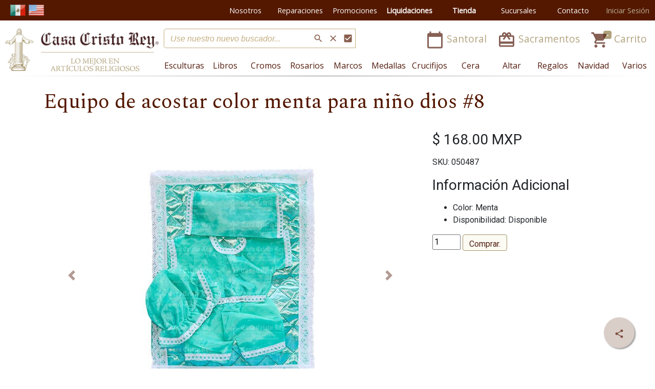

--- FILE ---
content_type: text/html; charset=UTF-8
request_url: https://www.casacristorey.com.mx/producto/050487
body_size: 6741
content:
<!DOCTYPE html>
<html lang="en">
  <head>
  		
	<!-- Google tag (gtag.js) -->
	<script async src="https://www.googletagmanager.com/gtag/js?id=G-9NJT7HTNGJ"></script>
	<script>
	window.dataLayer = window.dataLayer || [];
	function gtag(){dataLayer.push(arguments);}
	gtag('js', new Date());

	gtag('config', 'G-9NJT7HTNGJ');
	</script>

 
  <meta charset="utf-8">
	<meta http-equiv="Content-Type" content="text/html;charset=UTF-8">
  <meta name="viewport" content="width=device-width, initial-scale=1, shrink-to-fit=no">
  <meta name="author" content="eliezer cazares">
	<meta property="og:url"           content="https://casacristorey.com.mx" />
	<meta property="og:type"          content="website" />
	<meta property="og:title"         content="Casa Cristo Rey: Equipo de acostar color menta para niño dios #8" />
	<meta property="og:description"   content=": Equipo de acostar color menta para niño dios #8" />
	<meta property="og:image"         content="http://www.casacristorey.com.mx/img/logo_lg.jpg" />
	<meta property="og:site_name" content="Casa Cristo Rey" />
	<link rel="shortcut icon" href="http://www.casacristorey.com.mx/media/ccr.ico">
	<meta name="title" content="Casa Cristo Rey: Equipo de acostar color menta para niño dios #8" />
	<meta name="description" content=": Equipo de acostar color menta para niño dios #8" />
	<meta name="keywords" content="casa cristo rey store">
	<meta name="robots" content="noarchive">
    <title>Casa Cristo Rey: Equipo de acostar color menta para niño dios #8</title>
	<meta name="norton-safeweb-site-verification" content="s9x3r7hg53i0lr4p3gs61y2r2ws38itjd3ajb-b4mh-4j50cfy-qh5ur9mbvx12tp67wihvptq0cnniv55-sw686cakxgsmm4mb07ntwi7pmfwsjc0cb1tm8q4510jzr" />
	<link href="https://fonts.googleapis.com/icon?family=Material+Icons" rel="stylesheet">
	<link href="https://fonts.googleapis.com/css?family=Roboto&display=swap" rel="stylesheet"> 
	<link href="https://fonts.googleapis.com/css?family=Open+Sans&display=swap" rel="stylesheet"> 
	<link href="https://fonts.googleapis.com/css?family=Spectral&display=swap" rel="stylesheet"> 
    <link href="https://www.casacristorey.com.mx/assets/bootstrap/css/bootstrap.css" rel="stylesheet">
	<link href="https://www.casacristorey.com.mx/assets/css/calendar.css" rel="stylesheet" />
    <link href="https://www.casacristorey.com.mx/assets/css/ccr.css" rel="stylesheet">
    <link href="https://www.casacristorey.com.mx/assets/css/bootstrap-fullscreen-select.css" rel="stylesheet">
    <!-- Bootstrap core JavaScript -->
	<script src="https://code.jquery.com/jquery-3.2.1.min.js"></script>
	<script type="text/javascript" src="https://cdnjs.cloudflare.com/ajax/libs/popper.js/1.12.9/umd/popper.min.js"></script>	
	<script src="https://maxcdn.bootstrapcdn.com/bootstrap/4.0.0/js/bootstrap.min.js"></script>
	<script src="https://cdnjs.cloudflare.com/ajax/libs/1000hz-bootstrap-validator/0.11.9/validator.min.js"></script>
	<script type="text/javascript" src="https://www.casacristorey.com.mx/assets/js/calendar.js"></script><!-- Latest compiled and minified CSS -->
	<script src="https://www.casacristorey.com.mx/assets/js/bootstrap-fullscreen-select.js"></script>
    <script src="https://www.google.com/recaptcha/api.js" async defer></script>
	<meta http-equiv="cache-control" content="max-age=0" />
	<meta http-equiv="cache-control" content="no-store" />
	<meta http-equiv="expires" content="-1" />
	<meta http-equiv="expires" content="Tue, 01 Jan 1980 1:00:00 GMT" />
	<meta http-equiv="pragma" content="no-cache" />
	<script type="application/ld+json">
{
  "@context" : "http://schema.org",
  "@type" : "Product",
  "name" : "Equipo de acostar color menta para niño dios #8",
  "image" : "https://www.casacristorey.com.mx/watermark.php?src=050487.jpg",
  "description" : "SKU: 050487",
  "url" : "https://www.casacristorey.com.mx/producto//050487",
  "sku" : "050487",
  "brand" : {
    "@type" : "Brand",
    "name" : "Casa Cristo Rey - Equipo de acostar color menta para niño dios #8",
    "logo" : "https://www.casacristorey.com.mx/img/logo_lg.png"
  },
  "offers" : {
    "@type" : "Offer",
    "price" : "168",
    "availability": "https://schema.org/InStock",
    "priceCurrency": "MXN",
  	"url" : "https://www.casacristorey.com.mx/producto//050487",
  	"priceValidUntil": "2026-02-21",
  	"sku" : "050487",
  	"image" : "https://www.casacristorey.com.mx/watermark.php?src=050487.jpg"
  }
}
</script>	<!--
  <PageMap>
    <DataObject type="thumbnail">
      <Attribute name="src" value="https://www.casacristorey.com.mx/watermark.php?src=050487.jpg"/>
      <Attribute name="width" value="130"/>
      <Attribute name="height" value="130"/>
    </DataObject>
  </PageMap>
-->	<meta name="thumbnail" content="https://www.casacristorey.com.mx/watermark.php?src=050487.jpg" />
	<script type="application/ld+json">
	{
	   "@context": "http://schema.org",
	   "@type": "WebSite",
	   "url": "https://www.casacristorey.com.mx/",
	   "sourceOrganization": "https://www.casacristorey.com.mx/",
	   "thumbnailUrl" : "https://www.casacristorey.com.mx/img/logo_lg.png",
	   "name" : "Casa Cristo Rey",
	   "potentialAction": {
	     "@type": "SearchAction",
	     "target": "https://www.casacristorey.com.mx/tienda/?search={search_term_string}",
	     "query-input": "required name=search_term_string"
	   }
	}
	</script>
    <script type="application/ld+json">
    {
      "@context": "https://schema.org",
      "@type": "Organization",
      "url": "http://www.casacristorey.com.mx",
      "logo": "https://www.casacristorey.com.mx/img/logo_lg.png",
      "name": "CCR Logo"
    }
    </script>
    
	<script type="application/ld+json">

	{
	  "@context": "https://schema.org",
	  "@type": "Organization",
	  "url": "http://www.casacristorey.com.mx",
	  "logo": "https://www.casacristorey.com.mx/img/logo_lg.png"
	}
	</script>
  </head><body>
<div id="fb-root"></div>
<script async defer crossorigin="anonymous" src="https://connect.facebook.net/es_LA/sdk.js#xfbml=1&version=v4.0"></script>
<div class="navbar-ccr fixed-top">
	<!-- xl -->
	<div class="row d-none d-xl-flex no-gutters mt-0" id="xl-header">
		<div class="col-xl-12 top-strip-container">
			<div class="row no-gutters" id="top-strip-row">
				<div class="col-1 text-center mt-1 mb-1">
					<a href="https://www.casacristorey.com.mx/bienvenido/?lang=es" title="Español"><img src="/img/spanish.png"></a> 
					<a href="https://www.casacristorey.com.mx/bienvenido/?lang=en" title="English"><img src="/img/english.png"></a> 
				</div>
				<div class="col-3 text-right mt-1 mb-1">
				</div>
				<div class="col-1 text-center mt-2 mb-2">
					<a href="https://www.casacristorey.com.mx/acerca/" 
						title="Nosotros">
						Nosotros					</a> 
				</div>
				<div class="col-1 text-center mt-2 mb-2">
					<a href="https://www.casacristorey.com.mx/reparaciones/" 
						title="Reparaciones">
						Reparaciones					</a> 
				</div>
				<div class="col-1 text-center mt-2 mb-2">
					<a href="https://www.casacristorey.com.mx/promociones/" 
						title="Promociones">
						Promociones					</a> 
				</div>
				<div class="col-1 text-center mt-2 mb-2">
					<a href="https://www.casacristorey.com.mx/tienda/?promos=true" 
						title="Liquidaciones">
						<strong>Liquidaciones</strong>
					</a> 
				</div>
				<div class="col-1 text-center mt-2 mb-2">
					<a title="Tienda" 
						href="https://www.casacristorey.com.mx/tienda/?search=">
						<strong>Tienda</strong>
					</a>
				</div>
				<div class="col-1 text-center mt-2 mb-2">
					<a href="https://www.casacristorey.com.mx/sucursales/" 
						title="Sucursales">
						Sucursales					</a> 
				</div>
				<div class="col-1 text-center mt-2 mb-2">
					<a href="https://www.casacristorey.com.mx/contactenos/" 
						title="Contacto">
						Contacto					</a> 
				</div>
				<div class="col-1 text-center mt-2 mb-2">
					<a href="https://www.casacristorey.com.mx/mi_cuenta/" 
						title="Cuenta" style="color: #b8ad90;">
						Iniciar Sesión					</a>
				</div>
			</div>
		</div>
		<div class="col-xl-12">
			<div class="row no-gutters" id="header-row">
				<div class="col-3 text-center mt-3 mb-2">
					<a href="https://www.casacristorey.com.mx/bienvenido/"><img src="/img/logo_xl.png" style="max-width: 300px; min-width: 300px;"></a>
				</div>
				<div class="col-9 text-left mt-3 mb-2">
					<div class="row no-gutters">
						<div class="col-6 text-left mb-1">
						  <form action="https://www.casacristorey.com.mx/tienda/" method="get" role="form" data-toggle="validator" id="search-form">
							<div class="input-group" style="width:80% !important; text-align: center !important; position: absolute; float: left;">
							  <input style="width: 75% !important; flex: none !important;" placeholder="Use nuestro nuevo buscador..." autocomplete="off" class="search-header-input form-control py-2 border-right-0" type="search" value="" id="search-textbox" name="search" onKeyUp="autocompleteSearch();">
							  <span class="input-group-append">
								<button style="width: 30px;" class="btn btn-outline-secondary search-header-input border-left-0 border-right-0 border" type="button" title="Use nuestro nuevo buscador..." onClick="document.getElementById('search-form').submit();">
									<span class="btn material-icons" style="padding: 0px !important;">search</span> 
								</button>
								<button style="width: 30px;" class="btn btn-outline-secondary search-header-input border-left-0 border-right-0 border" type="button" id="reset" title="Borrar">
									<span class="btn material-icons" style="padding: 0px !important;">close</span>
								</button>
								<button style="width: 30px;" class="btn btn-outline-secondary search-header-input border-left-0 border" type="button" id="existence_button" title="Mostrar todos los productos del catálogo." onClick="location.href = 'https://www.casacristorey.com.mx/tienda/?existence=false';">
									<span class="btn material-icons" style="padding: 0px !important;">check_box</span> <!--Todo-->
								</button>
																<input type="hidden" name="promos" value="">
								<input type="hidden" id="currentURL" value="http://www.casacristorey.com.mx/producto/050487?existence=1">
							  </span>
							</div>
							<input type="hidden" name="family" id="search-family" value="">
							<ul id="search-results"></ul>
						  </form>
						</div>
						<div class="col-6 text-right mt-1 mb-1">
							<a href="https://www.casacristorey.com.mx/santoral/" class="header-icons">
								<span class="material-icons md-36" style="padding: 0px !important;">calendar_today</span> Santoral							</a>
							<a href="https://www.casacristorey.com.mx/regalos/" class="header-icons">
								<span class="material-icons md-36" style="padding: 0px !important;">card_giftcard</span> Sacramentos							</a> 
							<a href="https://www.casacristorey.com.mx/carrito/" class="header-icons">
								<span class="material-icons md-36" style="padding: 0px !important;">shopping_cart</span> 
								<span class="badge badge-ccr" id="cartCountContainer">0</span> 
								Carrito							</a>
						</div>
					</div>
					<div class="row no-gutters mt-2">
														<div class="col-1 mt-2 header-families" style="text-align: center !important;">
									<a href="https://www.casacristorey.com.mx/tienda/Esculturas/?search=&promos=">Esculturas</a>
								</div>
														<div class="col-1 mt-2 header-families" style="text-align: center !important;">
									<a href="https://www.casacristorey.com.mx/tienda/Libros/?search=&promos=">Libros</a>
								</div>
														<div class="col-1 mt-2 header-families" style="text-align: center !important;">
									<a href="https://www.casacristorey.com.mx/tienda/Cromos/?search=&promos=">Cromos</a>
								</div>
														<div class="col-1 mt-2 header-families" style="text-align: center !important;">
									<a href="https://www.casacristorey.com.mx/tienda/Rosarios/?search=&promos=">Rosarios</a>
								</div>
														<div class="col-1 mt-2 header-families" style="text-align: center !important;">
									<a href="https://www.casacristorey.com.mx/tienda/Marcos/?search=&promos=">Marcos</a>
								</div>
														<div class="col-1 mt-2 header-families" style="text-align: center !important;">
									<a href="https://www.casacristorey.com.mx/tienda/Medallas/?search=&promos=">Medallas</a>
								</div>
														<div class="col-1 mt-2 header-families" style="text-align: center !important;">
									<a href="https://www.casacristorey.com.mx/tienda/Crucifijos/?search=&promos=">Crucifijos</a>
								</div>
														<div class="col-1 mt-2 header-families" style="text-align: center !important;">
									<a href="https://www.casacristorey.com.mx/tienda/Cera/?search=&promos=">Cera</a>
								</div>
														<div class="col-1 mt-2 header-families" style="text-align: center !important;">
									<a href="https://www.casacristorey.com.mx/tienda/Altar/?search=&promos=">Altar</a>
								</div>
														<div class="col-1 mt-2 header-families" style="text-align: center !important;">
									<a href="https://www.casacristorey.com.mx/tienda/Regalos/?search=&promos=">Regalos</a>
								</div>
														<div class="col-1 mt-2 header-families" style="text-align: center !important;">
									<a href="https://www.casacristorey.com.mx/tienda/Navidad/?search=&promos=">Navidad</a>
								</div>
														<div class="col-1 mt-2 header-families" style="text-align: center !important;">
									<a href="https://www.casacristorey.com.mx/tienda/Varios/?search=&promos=">Varios</a>
								</div>
											</div>
				</div>
			</div>
		</div>		
	</div>
	
	<!-- lg and below -->
	<div class="row d-xl-none no-gutters mt-0 mb-0" id="lg-header">
		<div class="col-xl-12">
			<div class="row no-gutters mt-0 top-strip-container" id="top-strip-row-mobile">
				<div class="col-4 text-center mt-1 mb-1">
					<a href="https://www.casacristorey.com.mx/bienvenido/"><img src="/img/logo_lg.png" style="max-width: 175px; min-width: 150px;"></a>
				</div>
				<div class="col-4 text-center">
					&nbsp;
				</div>
				<div class="col-4 text-center mt-2 mb-1">
					<a href="https://www.casacristorey.com.mx/santoral/"><span class="btn material-icons md-24" style="padding: 0px !important;">calendar_today</span></a> 
					<a href="https://www.casacristorey.com.mx/carrito/"><span class="btn material-icons md-24" style="padding: 0px !important;">shopping_cart</span><span class="badge badge-ccr-mobile" id="cartCountContainerMobile">0</span> </a> 
					<a href="#" onClick="openSidenav();"><span class="btn material-icons md-24" style="padding: 0px !important;">menu</span></a> 
				</div>
			</div>
			<div class="row no-gutters">
				<div class="col-12 text-center mt-2 mb-2 ml-2 mr-2">
				  <form action="https://www.casacristorey.com.mx/tienda/" method="get" role="form" data-toggle="validator" id="search-form-mobile">
					<div class="input-group" style="flex-wrap: inherit !important; width:97% !important;">
					  <input placeholder="Use nuestro nuevo buscador..." autocomplete="off" class="search-header-input form-control py-2 border-right-0" type="search" value="" id="search-textbox-mobile" name="search" onKeyUp="autocompleteSearchMobile();">
					  <span class="input-group-append">
						<button class="btn btn-outline-secondary search-header-input border-left-0 border-right-0 border" type="button" title="Use nuestro nuevo buscador..." onClick="document.getElementById('search-form').submit();" style="padding: 0px !important;">
							<span class="btn material-icons" style="padding: 0px !important;">search</span> 
						</button>
						<button class="btn btn-outline-secondary search-header-input border-left-0 border-right-0 border" type="button" id="reset-mobile" title="Borrar" style="padding: 0px !important;">
							<span class="btn material-icons" style="padding: 0px !important;">close</span>
						</button>
						<button class="btn btn-outline-secondary search-header-input border-left-0 border" type="button" id="existence_button" title="Mostrar todos los productos del catálogo." onClick="location.href = 'https://www.casacristorey.com.mx/tienda/?existence=false';" style="padding: 0px !important;">
							<span class="btn material-icons" style="padding: 0px !important;">check_box</span> <!--Todo-->
						</button>
												<input type="hidden" id="currentURL-mobile" value="http://www.casacristorey.com.mx/producto/050487?existence=1">
					  </span>
					</div>
					<input type="hidden" name="family" id="search-family-mobile" value="">
					<ul id="search-results-mobile"></ul>
				  </form>
				</div>
			</div>
		</div>
	</div>
	
	<div class="row no-gutters mt-0 mb-0">
		<div class="col-12 fade_rule">
		</div>
	</div>
</div>


<div id="sidenav_ccr" class="sidenav" style="position: absolute; top: 0; left: 0;z-index: 99999;">
	<div class="col-12 text-left">
		<a href="javascript:void(0)" class="closebtn" onclick="closeSidenav()">&times;</a>
		
		<a title="Productos" 
			class="btn-secondary bgless-btn-ccr header-icon" 
			data-toggle="collapse" data-target="#families-collapsible" role="button">
			Productos		</a>

		<div id="families-collapsible" class="collapse ml-3">
					<a href="https://www.casacristorey.com.mx/tienda/Esculturas/?search=&promos=" style="border: 0px solid black;">Esculturas</a>
					<a href="https://www.casacristorey.com.mx/tienda/Libros/?search=&promos=" style="border: 0px solid black;">Libros</a>
					<a href="https://www.casacristorey.com.mx/tienda/Cromos/?search=&promos=" style="border: 0px solid black;">Cromos</a>
					<a href="https://www.casacristorey.com.mx/tienda/Rosarios/?search=&promos=" style="border: 0px solid black;">Rosarios</a>
					<a href="https://www.casacristorey.com.mx/tienda/Marcos/?search=&promos=" style="border: 0px solid black;">Marcos</a>
					<a href="https://www.casacristorey.com.mx/tienda/Medallas/?search=&promos=" style="border: 0px solid black;">Medallas</a>
					<a href="https://www.casacristorey.com.mx/tienda/Crucifijos/?search=&promos=" style="border: 0px solid black;">Crucifijos</a>
					<a href="https://www.casacristorey.com.mx/tienda/Cera/?search=&promos=" style="border: 0px solid black;">Cera</a>
					<a href="https://www.casacristorey.com.mx/tienda/Altar/?search=&promos=" style="border: 0px solid black;">Altar</a>
					<a href="https://www.casacristorey.com.mx/tienda/Regalos/?search=&promos=" style="border: 0px solid black;">Regalos</a>
					<a href="https://www.casacristorey.com.mx/tienda/Navidad/?search=&promos=" style="border: 0px solid black;">Navidad</a>
					<a href="https://www.casacristorey.com.mx/tienda/Varios/?search=&promos=" style="border: 0px solid black;">Varios</a>
				</div>			

		<!--a class="btn-secondary bgless-btn-ccr header-icon" 
			href="https://www.casacristorey.com.mx/carrito/" 
			title="Carrito">
			Carrito		</a--> 
		<a class="btn-secondary bgless-btn-ccr header-icon" 
			href="https://www.casacristorey.com.mx/mi_cuenta/" 
			title="Cuenta">
			Cuenta		</a> 
		
		<!--a title="Mostrar todos los productos del catálogo."
			class="btn-secondary bgless-btn-ccr header-icon" 
			href="https://www.casacristorey.com.mx/tienda/?existence=false">
			<span class="material-icons">check_box</span> Todo		</a--> 
		<a class="btn-secondary bgless-btn-ccr header-icon" 
			href="https://www.casacristorey.com.mx/acerca/" 
			title="Nosotros">
			Nosotros		</a> 
		<a class="btn-secondary bgless-btn-ccr header-icon" 
			href="https://www.casacristorey.com.mx/reparaciones/" 
			title="Reparaciones">
			Reparaciones		</a> 
		<a class="btn-secondary bgless-btn-ccr header-icon" 
			href="https://www.casacristorey.com.mx/promociones/" 
			title="Promociones">
			Promociones		</a> 
		<a class="btn-secondary bgless-btn-ccr header-icon" 
			href="https://www.casacristorey.com.mx/tienda/?promos=true" 
			title="Liquidaciones">
			Liquidaciones		</a> 
		<a title="Tienda" 
			class="btn-secondary bgless-btn-ccr header-icon" 
			href="https://www.casacristorey.com.mx/tienda/?search=">
			Tienda		</a>
		<a class="btn-secondary bgless-btn-ccr header-icon" 
			href="https://www.casacristorey.com.mx/regalos/" 
			title="Sacramentos">
			Sacramentos		</a> 
		<a class="btn-secondary bgless-btn-ccr header-icon" 
			href="https://www.casacristorey.com.mx/sucursales/" 
			title="Sucursales">
			Sucursales		</a> 
		<a class="btn-secondary bgless-btn-ccr header-icon" 
			href="https://www.casacristorey.com.mx/contactenos/" 
			title="Contacto">
			Contacto		</a> 
		<a class="btn-secondary bgless-btn-ccr header-icon" 
			href="https://www.casacristorey.com.mx/bienvenido/?lang=en"
			title="View in English">
			View in English		</a>
	</div>
</div>

<!-- share -->
<a href="#" class="float-social-button">
	<i class="material-icons" style="margin-top: 22px;" data-toggle="modal" data-target="#shareContainer">
	share
	</i>
</a>
<div class="modal fade" id="shareContainer" tabindex="-1" role="dialog" aria-labelledby="shareContainerTitle" aria-hidden="true">
  <div class="modal-dialog modal-sm">
    <div class="modal-content">
		<!-- Sharingbutton Facebook -->
		<a class="resp-sharing-button__link" href="https://facebook.com/sharer/sharer.php?u=http%3A%2F%2Fwww.casacristorey.com.mx%2Fproducto%2F050487%3Fexistence%3D1" target="_blank" rel="noopener" aria-label="">
		  <div class="resp-sharing-button resp-sharing-button--facebook resp-sharing-button--small"><div aria-hidden="true" class="resp-sharing-button__icon resp-sharing-button__icon--circle">
			<svg xmlns="http://www.w3.org/2000/svg" viewBox="0 0 24 24"><circle cx="12" cy="12" r="11.5"/><path d="M15.84 9.5H13.5V8.48c0-.53.35-.65.6-.65h1.4v-2.3h-2.35c-2.3 0-2.65 1.7-2.65 2.8V9.5h-2v2h2v7h3v-7h2.1l.24-2z"/></svg>
			</div>
			Compartir en Facebook		  </div>
		</a>

		<!-- Sharingbutton Twitter -->
		<a class="resp-sharing-button__link" href="https://twitter.com/intent/tweet/?text=Casa%20Cristo%20Rey%20&amp;url=http%3A%2F%2Fwww.casacristorey.com.mx%2Fproducto%2F050487%3Fexistence%3D1" target="_blank" rel="noopener" aria-label="">
		  <div class="resp-sharing-button resp-sharing-button--twitter resp-sharing-button--small"><div aria-hidden="true" class="resp-sharing-button__icon resp-sharing-button__icon--circle">
			<svg xmlns="http://www.w3.org/2000/svg" viewBox="0 0 24 24"><path d="M18.5 7.4l-2 .2c-.4-.5-1-.8-2-.8C13.3 6.8 12 8 12 9.4v.6c-2 0-4-1-5.4-2.7-.2.4-.3.8-.3 1.3 0 1 .4 1.7 1.2 2.2-.5 0-1 0-1.2-.3 0 1.3 1 2.3 2 2.6-.3.4-.7.4-1 0 .2 1.4 1.2 2 2.3 2-1 1-2.5 1.4-4 1 1.3 1 2.7 1.4 4.2 1.4 4.8 0 7.5-4 7.5-7.5v-.4c.5-.4.8-1.5 1.2-2z"/><circle cx="12" cy="12" r="11.5"/></svg>
			</div>
			Compartir en Twitter		  </div>
		</a>
		
		<!-- Sharingbutton E-Mail -->
		<a class="resp-sharing-button__link" href="#" onClick="copyURLToClipboard();" target="_self" rel="noopener" aria-label="">
		  <div class="resp-sharing-button resp-sharing-button--email resp-sharing-button--small"><div aria-hidden="true" class="resp-sharing-button__icon resp-sharing-button__icon--circle">
			<svg xmlns="http://www.w3.org/2000/svg" viewBox="0 0 24 24"><path d="M19.5 16c0 .8-.7 1.5-1.5 1.5H6c-.8 0-1.5-.7-1.5-1.5V8c0-.8.7-1.5 1.5-1.5h12c.8 0 1.5.7 1.5 1.5v8zm-2-7.5L12 13 6.5 8.5m11 6l-4-2.5m-7 2.5l4-2.5"/><circle cx="12" cy="12" r="11.5"/></svg>
			</div>
			Copiar al Portapapeles		  </div>
		</a>
		
		<input type="hidden" id="copyToClipboardInModal" value="http://www.casacristorey.com.mx/producto/050487?existence=1" />
    </div>
  </div>
</div>

<script type="text/javascript" src="https://www.casacristorey.com.mx/assets/js/common.php"></script>
<script>
function copyURLToClipboard() {
  /* Get the text field */
  var copyText = document.getElementById('copyToClipboardInModal');

  copyText.setAttribute('type', 'text');
  copyText.setAttribute('display', 'block');
  copyText.focus();
  /* Select the text field */
  copyText.select();
  copyText.setSelectionRange(0, 99999); /*For mobile devices*/

  /* Copy the text inside the text field */
  document.execCommand("copy");
  copyText.setAttribute('type', 'hidden');
  copyText.setAttribute('display', 'hidden');

  /* Alert the copied text */
  //alert(copyText.value);
  $('#shareContainer').modal('hide');
}
</script>
<!-- Page Content -->
<div class="container mt-5" id="content">
	<h1 class="container-title mt-4 mb-3" id="product-title">Equipo de acostar color menta para niño dios #8</h1>
	<!-- Portfolio Item Row -->
	<div class="row">
		<div class="col-md-8">
			<div id="carouselExampleIndicators" class="carousel slide mt-5" data-ride="carousel">
				<ol class="carousel-indicators" id="slideshow-controls-container"></ol>
				<div class="carousel-inner" role="listbox" id="slideshow-container"></div>
				<a class="carousel-control-prev" href="#carouselExampleIndicators" role="button" data-slide="prev">
				  <span class="carousel-control-prev-icon" aria-hidden="true"></span>
				  <span class="sr-only">Previa</span>
				</a>
				<a class="carousel-control-next" href="#carouselExampleIndicators" role="button" data-slide="next">
				  <span class="carousel-control-next-icon" aria-hidden="true"></span>
				  <span class="sr-only">Siguiente</span>
				</a>
			</div>
		</div>

		<div class="col-md-4">
			<h3 class="my-3" id="product-price">
			  					$ 168.00 MXP							</h3>
			<p id="product-sku">SKU: 050487</p>
			<h3 class="my-3">Información Adicional</h3>
			<ul>
				<li style="display: none">
					Peso: 0 Gramos				</li>
				<li style="display: none">
					Alto: 0 Cms				</li>
				<li style="display: none">
					Ancho: 0 Cms				</li>
				</li>
				<li style="display: none">
					Fondo: 0 Cms				</li>
				<!--li style="display: none">
					Tamaño: 				</li>
				<li style="display: ">
					Medidas: *				</li-->
				<li style="display: ">
					Color: Menta 				</li>
				<li style="display: none">
					Material: 				</li>
				<li>
					Disponibilidad: Disponible				</li>
			</ul>
							<form action="https://www.casacristorey.com.mx/carrito/?cart_add=1" class="clearfix" method="post" enctype="multipart/form-data" id="buy-form">
					<input name="quantity" value="1" type="text" size="4" />
					<input type="hidden" name="sku" value="050487">
					<button type="button" class="btn btn-secondary faux-btn-ccr" style="height: 2rem;" onclick="document.getElementById('buy-form').submit();">
						Comprar.					</button>
				</form>
									
		</div>
	</div>
	<!-- /.row -->
	<h3 class="container-title mt-4 mb-3" id="product-title">Productos Relacionados</h3>


<div class="row mb-5" id="families">
	<!-- SQL: SELECT prods.sku, prods.nombre, prods.existencia, prods.precio , match(prods.nombre) against ('dios menta niño equipo #8 acostar') as relevancia, prods.descuento FROM productos_es as prods  WHERE existencia > 0 AND match(prods.nombre) against ('dios menta niño equipo #8 acostar') AND sku != '050487' ORDER BY relevancia DESC -->	  <div class="col-lg-4 mb-2">
	  <div class="card  text-center">
		<div class="card-img-top about-us-families-thumb" style="background-image: url(https://www.casacristorey.com.mx/watermark.php?src=050486); cursor: pointer;" onClick="location.href = 'https://www.casacristorey.com.mx/producto/050486'"></div>
		<div class="card-body">
		  <h4 class="card-title">
			<a href="https://www.casacristorey.com.mx/producto/050486">Equipo de acostar color menta para ...</a>
		  </h4>
		  <p class="card-text mb-0"><strong>
		  		  			$ 147.00 MXP		  		  </strong><br />
		  SKU 050486</p>
		</div>
		<div class="card-footer"><a href="#" onClick="quickAddToCart(String.raw`050486`);">Comprar.</a></div>
	  </div>
	</div>
			  <div class="col-lg-4 mb-2">
	  <div class="card  text-center">
		<div class="card-img-top about-us-families-thumb" style="background-image: url(https://www.casacristorey.com.mx/watermark.php?src=050483); cursor: pointer;" onClick="location.href = 'https://www.casacristorey.com.mx/producto/050483'"></div>
		<div class="card-body">
		  <h4 class="card-title">
			<a href="https://www.casacristorey.com.mx/producto/050483">Equipo de acostar color menta para ...</a>
		  </h4>
		  <p class="card-text mb-0"><strong>
		  		  			$ 120.00 MXP		  		  </strong><br />
		  SKU 050483</p>
		</div>
		<div class="card-footer"><a href="#" onClick="quickAddToCart(String.raw`050483`);">Comprar.</a></div>
	  </div>
	</div>
			  <div class="col-lg-4 mb-2">
	  <div class="card  text-center">
		<div class="card-img-top about-us-families-thumb" style="background-image: url(https://www.casacristorey.com.mx/watermark.php?src=050497); cursor: pointer;" onClick="location.href = 'https://www.casacristorey.com.mx/producto/050497'"></div>
		<div class="card-body">
		  <h4 class="card-title">
			<a href="https://www.casacristorey.com.mx/producto/050497">Equipo de acostar menta para niño ...</a>
		  </h4>
		  <p class="card-text mb-0"><strong>
		  		  			$ 87.00 MXP		  		  </strong><br />
		  SKU 050497</p>
		</div>
		<div class="card-footer"><a href="#" onClick="quickAddToCart(String.raw`050497`);">Comprar.</a></div>
	  </div>
	</div>
			  <div class="col-lg-4 mb-2">
	  <div class="card  text-center">
		<div class="card-img-top about-us-families-thumb" style="background-image: url(https://www.casacristorey.com.mx/watermark.php?src=404857); cursor: pointer;" onClick="location.href = 'https://www.casacristorey.com.mx/producto/404857'"></div>
		<div class="card-body">
		  <h4 class="card-title">
			<a href="https://www.casacristorey.com.mx/producto/404857">Rosario de vidrio color menta cruce...</a>
		  </h4>
		  <p class="card-text mb-0"><strong>
		  		  			$ 80.00 MXP		  		  </strong><br />
		  SKU 404857</p>
		</div>
		<div class="card-footer"><a href="#" onClick="quickAddToCart(String.raw`404857`);">Comprar.</a></div>
	  </div>
	</div>
			  <div class="col-lg-4 mb-2">
	  <div class="card  text-center">
		<div class="card-img-top about-us-families-thumb" style="background-image: url(https://www.casacristorey.com.mx/watermark.php?src=050490); cursor: pointer;" onClick="location.href = 'https://www.casacristorey.com.mx/producto/050490'"></div>
		<div class="card-body">
		  <h4 class="card-title">
			<a href="https://www.casacristorey.com.mx/producto/050490">Equipo de levantar menta para niño...</a>
		  </h4>
		  <p class="card-text mb-0"><strong>
		  		  			$ 112.50 MXP		  		  </strong><br />
		  SKU 050490</p>
		</div>
		<div class="card-footer"><a href="#" onClick="quickAddToCart(String.raw`050490`);">Comprar.</a></div>
	  </div>
	</div>
			  <div class="col-lg-4 mb-2">
	  <div class="card  text-center">
		<div class="card-img-top about-us-families-thumb" style="background-image: url(https://www.casacristorey.com.mx/watermark.php?src=050491); cursor: pointer;" onClick="location.href = 'https://www.casacristorey.com.mx/producto/050491'"></div>
		<div class="card-body">
		  <h4 class="card-title">
			<a href="https://www.casacristorey.com.mx/producto/050491">Equipo de levantar menta para niño...</a>
		  </h4>
		  <p class="card-text mb-0"><strong>
		  		  			$ 140.00 MXP		  		  </strong><br />
		  SKU 050491</p>
		</div>
		<div class="card-footer"><a href="#" onClick="quickAddToCart(String.raw`050491`);">Comprar.</a></div>
	  </div>
	</div>
			  <div class="col-lg-4 mb-2">
	  <div class="card  text-center">
		<div class="card-img-top about-us-families-thumb" style="background-image: url(https://www.casacristorey.com.mx/watermark.php?src=050450); cursor: pointer;" onClick="location.href = 'https://www.casacristorey.com.mx/producto/050450'"></div>
		<div class="card-body">
		  <h4 class="card-title">
			<a href="https://www.casacristorey.com.mx/producto/050450">Equipo de acostar crema para niño ...</a>
		  </h4>
		  <p class="card-text mb-0"><strong>
		  		  			$ 149.00 MXP		  		  </strong><br />
		  SKU 050450</p>
		</div>
		<div class="card-footer"><a href="#" onClick="quickAddToCart(String.raw`050450`);">Comprar.</a></div>
	  </div>
	</div>
			  <div class="col-lg-4 mb-2">
	  <div class="card  text-center">
		<div class="card-img-top about-us-families-thumb" style="background-image: url(https://www.casacristorey.com.mx/watermark.php?src=050420); cursor: pointer;" onClick="location.href = 'https://www.casacristorey.com.mx/producto/050420'"></div>
		<div class="card-body">
		  <h4 class="card-title">
			<a href="https://www.casacristorey.com.mx/producto/050420">Equipo de acostar crema para niño ...</a>
		  </h4>
		  <p class="card-text mb-0"><strong>
		  		  			$ 108.00 MXP		  		  </strong><br />
		  SKU 050420</p>
		</div>
		<div class="card-footer"><a href="#" onClick="quickAddToCart(String.raw`050420`);">Comprar.</a></div>
	  </div>
	</div>
			  <div class="col-lg-4 mb-2">
	  <div class="card  text-center">
		<div class="card-img-top about-us-families-thumb" style="background-image: url(https://www.casacristorey.com.mx/watermark.php?src=050425); cursor: pointer;" onClick="location.href = 'https://www.casacristorey.com.mx/producto/050425'"></div>
		<div class="card-body">
		  <h4 class="card-title">
			<a href="https://www.casacristorey.com.mx/producto/050425">Equipo de acostar crema para niño ...</a>
		  </h4>
		  <p class="card-text mb-0"><strong>
		  		  			$ 137.00 MXP		  		  </strong><br />
		  SKU 050425</p>
		</div>
		<div class="card-footer"><a href="#" onClick="quickAddToCart(String.raw`050425`);">Comprar.</a></div>
	  </div>
	</div>
			  <div class="col-lg-4 mb-2">
	  <div class="card  text-center">
		<div class="card-img-top about-us-families-thumb" style="background-image: url(https://www.casacristorey.com.mx/watermark.php?src=050452); cursor: pointer;" onClick="location.href = 'https://www.casacristorey.com.mx/producto/050452'"></div>
		<div class="card-body">
		  <h4 class="card-title">
			<a href="https://www.casacristorey.com.mx/producto/050452">Equipo de acostar crema para niño ...</a>
		  </h4>
		  <p class="card-text mb-0"><strong>
		  		  			$ 168.00 MXP		  		  </strong><br />
		  SKU 050452</p>
		</div>
		<div class="card-footer"><a href="#" onClick="quickAddToCart(String.raw`050452`);">Comprar.</a></div>
	  </div>
	</div>
			  <div class="col-lg-4 mb-2">
	  <div class="card  text-center">
		<div class="card-img-top about-us-families-thumb" style="background-image: url(https://www.casacristorey.com.mx/watermark.php?src=050433); cursor: pointer;" onClick="location.href = 'https://www.casacristorey.com.mx/producto/050433'"></div>
		<div class="card-body">
		  <h4 class="card-title">
			<a href="https://www.casacristorey.com.mx/producto/050433">Equipo de acostar celeste para niñ...</a>
		  </h4>
		  <p class="card-text mb-0"><strong>
		  		  			$ 120.00 MXP		  		  </strong><br />
		  SKU 050433</p>
		</div>
		<div class="card-footer"><a href="#" onClick="quickAddToCart(String.raw`050433`);">Comprar.</a></div>
	  </div>
	</div>
			  <div class="col-lg-4 mb-2">
	  <div class="card  text-center">
		<div class="card-img-top about-us-families-thumb" style="background-image: url(https://www.casacristorey.com.mx/watermark.php?src=050426); cursor: pointer;" onClick="location.href = 'https://www.casacristorey.com.mx/producto/050426'"></div>
		<div class="card-body">
		  <h4 class="card-title">
			<a href="https://www.casacristorey.com.mx/producto/050426">Equipo de acostar celeste para niñ...</a>
		  </h4>
		  <p class="card-text mb-0"><strong>
		  		  			$ 137.00 MXP		  		  </strong><br />
		  SKU 050426</p>
		</div>
		<div class="card-footer"><a href="#" onClick="quickAddToCart(String.raw`050426`);">Comprar.</a></div>
	  </div>
	</div>
		</div>	<script>
$( document ).ready(function() {
			$('<div class="carousel-item active" style="background-image: url(/watermark.php?src=050487.jpg);">' +
		'</div>').prependTo('#slideshow-container');
		
		$('#slideshow-controls-container').append('<li data-target="#carouselExampleIndicators" data-slide-to="0" class="active"></li>');
			$('<div class="carousel-item " style="background-image: url(/watermark.php?src=050487A.jpg);">' +
		'</div>').prependTo('#slideshow-container');
		
		$('#slideshow-controls-container').append('<li data-target="#carouselExampleIndicators" data-slide-to="1" class=""></li>');
			$('<div class="carousel-item " style="background-image: url(/watermark.php?src=050487B.jpg);">' +
		'</div>').prependTo('#slideshow-container');
		
		$('#slideshow-controls-container').append('<li data-target="#carouselExampleIndicators" data-slide-to="2" class=""></li>');
	});
</script></div>
  
<!-- Footer -->
<footer class="page-footer font-small mdb-color lighten-3 pt-4 footer-ccr">

  <!-- Footer Links -->
  <div class="container text-center text-md-left">

    <!-- Grid row -->
    <div class="row">

      <!-- Grid column -->
      <div class="col-md-3 col-lg-3 mr-auto my-md-4 my-0 mt-4 mb-1">

        <!-- Content -->
        <h5 class="font-weight-bold text-uppercase mb-4">Próximos Santos</h5>

        <ul class="list-unstyled">
		          <li>
            <p>
              <a href="https://www.casacristorey.com.mx/tienda/?search=San Juan Bosco">San Juan Bosco</a>
            </p>
          </li>
				</ul>
      </div>
      <!-- Grid column -->

      <hr class="clearfix w-100 d-md-none">

      <!-- Grid column -->
      <div class="col-md-3 col-lg-2 mx-auto my-md-4 my-0 mt-4 mb-1">

        <!-- Links -->
        <h5 class="font-weight-bold text-uppercase mb-4">Información</h5>

        <ul class="list-unstyled">
          <li>
            <p>
              <a href="https://www.casacristorey.com.mx/preguntas_frecuentes/">Preguntas Frecuentes</a>
            </p>
          </li>
          <li>
            <p>
              <a href="https://www.casacristorey.com.mx/politicas_de_seguridad/">Políticas de Seguridad</a>
            </p>
          </li>
          <li>
            <p>
              <a href="https://www.casacristorey.com.mx/politicas_de_compra/">Políticas de Compra</a>
            </p>
          </li>
          <li>
            <p>
              <a href="https://www.casacristorey.com.mx/video_ayuda/">Video Tutoriales</a>
            </p>
          </li>
        </ul>

      </div>
      <!-- Grid column -->

      <hr class="clearfix w-100 d-md-none">

      <!-- Grid column -->
      <div class="col-md-4 col-lg-3 mx-auto my-md-4 my-0 mt-4 mb-1">

        <!-- Contact details -->
        <h5 class="font-weight-bold text-uppercase mb-4">Ubicación</h5>

        <ul class="list-unstyled">
          <li>
            <p>	
              <a href="https://www.casacristorey.com.mx/sucursales/"><i class="material-icons align-top">store_mall_directory</i> Av. Cristóbal Colón 1781 Poniente. Monterrey, N.L. México.</a></p>
          </li>
          <li>
            <p>
              <a href="https://www.casacristorey.com.mx/contactenos/"><i class="material-icons align-top">email</i> info@casacristorey.com.mx</a></p>
          </li>
          <li>
            <p>
              <i class="material-icons align-top">perm_phone_msg</i> +52 (818) 372.6747</p>
          </li>
          <li>
            <p>
              <i class="material-icons align-top">print</i> +52 (818) 372.0425 </p>
          </li>
        </ul>

      </div>
      <!-- Grid column -->

      <hr class="clearfix w-100 d-md-none">

      <!-- Grid column -->
      <div class="col-md-2 col-lg-2 text-center mx-auto my-4">

        <!-- Social buttons -->
        <h5 class="font-weight-bold text-uppercase mb-4">Redes Sociales</h5>

		<p><a href="https://www.facebook.com/CasaCristoRey" target="_blank" class="mr-3"><img src="https://www.casacristorey.com.mx/img/social/Facebook.png" width="36"></a>
		<a href="https://www.instagram.com/CasaCristoRey" target="_blank" class="mr-3"><img src="https://www.casacristorey.com.mx/img/social/Instagram.png" width="36"></a>
		<a href="https://www.twitter.com/Casa_CristoRey" target="_blank" class="mr-3"><img src="https://www.casacristorey.com.mx/img/social/Twitter.png" width="36"></a></p>
		
		<br />
			
		<div class="fb-like" data-href="https://casacristorey.com.mx" data-width="250" data-layout="box_count" data-action="like" data-size="large" data-show-faces="true" data-share="true" target="_top"></div>

      </div>
      <!-- Grid column -->

    </div>
    <!-- Grid row -->

  </div>
  <!-- Footer Links -->

  <!-- Copyright -->
  <div class="footer-copyright text-center py-3">© 2019 Casa Cristo Rey
  </div>
  <!-- Copyright -->

</footer>
<!-- Footer -->
</body>

</html>

--- FILE ---
content_type: text/css
request_url: https://www.casacristorey.com.mx/assets/css/calendar.css
body_size: 612
content:
@CHARSET "UTF-8";
/* "Global" settings for the calendar table */
table.styledCalendar {
	border-collapse: collapse;
	border: 1px solid #b8ac9e;
	margin: 5px;
	font-family: Verdana;
	text-decoration: none;
	text-transform: uppercase;
	letter-spacing: 0px;
	font-size: .6em;
	color: #673629;
	width: 100%;
}

/* estilos globales para todas las celdas en el calendario */
table.styledCalendar th, table.styledCalendar td {
	font-family: Verdana;
	text-decoration: none;
	text-transform: uppercase;
	letter-spacing: 0px;
	color: #673629;
	border: 1px solid #b8ac9e;
	padding: 2px;
	width: 80px;
}

/* estilos para las celdas en el candelario, es decir, los dias) */
table.styledCalendar td {
	height: 80px; 
	vertical-align: top;
}

/* formato de los eventos en las celdas de los dias */
table.styledCalendar td div.events {
	height: 60px; 
	position: relative;
}

table.styledCalendar td div.events span {
	display: block;
	margin-bottom: -3px;
}

table.styledCalendar td div.events a {
	display: block;
	margin-bottom: -3px;
	color: #673629;  
	text-decoration: none !important;
	text-align: center;
}

table.styledCalendar td div.events a:active, table.styledCalendar td div.events a:focus {
	outline: 0; /* remover el borde */
}

/* encabezado del calendario con mes y año actual */
table.styledCalendar thead th {
	/*background: url('/img/content/photo_bg.jpg');*/
	color: #E8E3D2;
}

/* formato de los dias de la semana  */
table.styledCalendar tbody th {
	/*background: url('/img/content/photo_bg.jpg');*/
	color: #E8E3D2;
}

/* footer del calendario con selector de meses */
table.styledCalendar tfoot th {
	/*background: url('/img/content/photo_bg.jpg');*/
}

/* footer del calendario con selector de meses */
table.styledCalendar select {
	width: 200px !important;
	text-align:center;
	margin: 0 auto;
}

/* estilos del link del footer */
table.styledCalendar tfoot th a {
	color: #E8E3D2;
	text-decoration: none;
	display: block;
}

table.styledCalendar tfoot th a:hover {
  border: 1px solid #b8ac9e;
}

/* las celdas de los dias */
table.styledCalendar {
	/* background: url('/img/bg.jpg'); */
	background-position: -2em;
}

/* dias vaciones */
table.styledCalendar td.dayBlank {
	/*background: url('/img/bg.jpg');*/
}

table.styledCalendar td.dayToday {
	/*background: url('/img/input_bg.jpg');*/
	background-color: #AC9384;
}

/* formato de la fecha en cada celda */
table.styledCalendar td div.date {
  text-align: right;
  padding: 0;
  margin: 0;
  color: #673629;
  font-weight: 200;
}

table.styledCalendar td.dayToday div.date {
  color: #673629;
}

table.styledCalendar td.daySpecial div.date {
  color: #673629;
}

/* fechas con estilo especial aplciado por el memorial's day */
table.styledCalendar td.memorialDayWeekend {
  background-color: #e0f8f8;
}

table.styledCalendar td.dayHasEvent div.date {
  color: #673629;
}

table.styledCalendar td.dayHasEvent {
	background-position: -5px -5px;
}

--- FILE ---
content_type: text/css
request_url: https://www.casacristorey.com.mx/assets/css/ccr.css
body_size: 3835
content:
/*!
 * Start Bootstrap - Modern Business (https://startbootstrap.com/template-overviews/modern-business)
 * Copyright 2013-2017 Start Bootstrap
 * Licensed under MIT (https://github.com/BlackrockDigital/startbootstrap-logomodern-business-nav/blob/master/LICENSE)
 */

body {
  padding-top: 54px;
  background-color: #fff;
  font-family: 'Open Sans', sans-serif;
  /*display: none;*/
}

@media (min-width: 992px) {
  body {
    padding-top: 8rem;
  }
}

@media (max-width: 992px) {
  body {
    padding-top: 8rem;
  }
}

.search-header-input {
	border-color: #c4ae80 !important;
	color: #531c0d;
}
.search-header-input:hover {
	background-color: #fbfaf3 !important;
	border-color: #c4ae80 !important;
	color: #531c0d;
}

.faux-btn-ccr {
	background-color: #fbfaf3 !important;
	border-color: #a19162;
	color: #522012;
}
.faux-btn-ccr:hover {
	background-color: #b7aa83 !important;
	border-color: #a19162;
	color: #522012;
}
.bgless-btn-ccr {
	background-color: transparent !important;
}

#carouselExampleIndicators {
	background-color: transparent;
}

.container {
    font-family: 'Roboto', sans-serif;
	padding-bottom: 5rem;
}

.container a {
	color: #673629;
}
.container-title {
    font-family: 'Spectral', serif;
	color: #541800;
}

.slideaboutus {
	background-color: transparent !important;
}

.carousel-caption {
	weight: 800;
	color: #000;
    text-shadow: 2px 2px 2px #916d53;
	background-color: rgba(255, 255, 255, 0.5);
}

.carousel-item {
  width: 100%;
  min-height: 500px;
  background: no-repeat center center scroll;
  background-size: contain;
}

.card-img-top {
  max-width: 100% !important;
  text-align: center !important;
  position: relative;
}

.promo {
    position: absolute;
    top: 0%;
    right: 0%;
	width: 20%;
}

.portfolio-item {
  margin-bottom: 30px;
}

.navbar-ccr {
  background-color: #fff;
  /*background-image: url(/mobile/assets/img/ccr_top_bar.png);
  -webkit-box-shadow: 0 1px 3px rgba(0, 0, 0, 0.25), inset 0 -1px 0 rgba(0, 0, 0, 0.1);
  -moz-box-shadow: 0 1px 3px rgba(0, 0, 0, 0.25), inset 0 -1px 0 rgba(0, 0, 0, 0.1);
  box-shadow: 0 1px 1px rgba(0, 0, 0, 0.25), inset 0 -1px 0 rgba(0, 0, 0, 0.1);*/
}

.header-links {
	color: #c4ae80;
	font-size: 1.2rem;
}
.header-links a {
	color: #c4ae80;
	text-decoration: none;
}
.header-links:hover {
	color: #c4ae80;
	text-decoration: none;
}

.navbar-ccr .form-control {
	width: auto !important;	
}

.footer-ccr {
  background-color: #541800;
  font-weight: 800em;
  color: #a29061;
  /*background-image: url(/mobile/assets/img/ccr_top_bar.png);*/
  -webkit-box-shadow: 0 -1px 3px rgba(0, 0, 0, 0.25), inset 0 -1px 0 rgba(0, 0, 0, 0.1);
  -moz-box-shadow: 0 -1px 3px rgba(0, 0, 0, 0.25), inset 0 -1px 0 rgba(0, 0, 0, 0.1);
  box-shadow: 0 -1px 3px rgba(0, 0, 0, 0.25), inset 0 -1px 0 rgba(0, 0, 0, 0.1);
}

.footer-ccr a {
  color: #fdfcfc;
  text-decoration: none;
}

.footer-ccr h5 {
	font-family: 'Spectral', serif;
}

.footer-ccr a:hover {
  color: #fff;
}

.navbar-pages {
	text-align: right !important;
}

.navbar-pages a {
  color: #fefefe;
  font-weight: 800em;
  text-decoration: none;
}

.card-title a {
  color: #673629 !important;
}

.breadcrumb {
  background-color: #916d53 !important;
  -webkit-box-shadow: 0 1px 3px rgba(0, 0, 0, 0.25), inset 0 -1px 0 rgba(0, 0, 0, 0.1) !important;
  -moz-box-shadow: 0 1px 3px rgba(0, 0, 0, 0.25), inset 0 -1px 0 rgba(0, 0, 0, 0.1) !important;
  box-shadow: 0 1px 3px rgba(0, 0, 0, 0.25), inset 0 -1px 0 rgba(0, 0, 0, 0.1) !important;
}

.btn-primary {
  background-color: #673629 !important;
}


.row-categories a {
  /*background-color: #673629 !important;*/
  color: #531c0d;
  /*font-weight: 800em;*/
  text-decoration: none;
}

.about-us-families-thumb {
	height: 40vh;
	background-size: contain;
	background-repeat: no-repeat;
	background-position: center;
}

.card-footer {
	background-color: #916d53;
}

.card-footer a {
	font-weight: 800;
	color: #fff;
}

.mobileSelect-control {
	color: #673629 !important;
}

#confirm-password-row {
	display: none;
}
#register-button {
	/*display: none;*/
}
#userDashboardContainer {
	/*display: none;*/
}
#myDataFormContainer {
	/*display: none;*/
}
.hidden-element {
	display: none !important;
}
.display-element {
	display: flex !important;
}
.btn-huge{
    padding-top:20px;
    padding-bottom:20px;
}
/*
.modal {
  position: fixed;
  top: 0;
  right: 0;
  bottom: 0;
  left: 0;
  overflow: hidden;
}

.modal-dialog {
  position: fixed;
  margin: 0;
  width: 100%;
  height: 100%;
  padding: 0;
}

.modal-content {
  position: absolute;
  top: 0;
  right: 0;
  bottom: 0;
  left: 0;
  border: 0px solid #673629;
  border-radius: 0;
  box-shadow: none;
}

.modal-header {
  position: absolute;
  top: 0;
  right: 0;
  left: 0;
  height: 50px;
  padding: 10px;
  background: #673629;
  border: 0;
}

.modal-title {
  font-weight: 300;
  font-size: 1.5em;
  color: #fff;
  line-height: 30px;
}

.modal-body {
  position: absolute;
  top: 50px;
  bottom: 60px;
  width: 100%;
  font-weight: 300;
  overflow: auto;
}

.modal-footer {
  position: absolute;
  right: 0;
  bottom: 0;
  left: 0;
  height: 60px;
  padding: 10px;
  background: #f1f3f5;
}
*/
.header-icon {
	text-decoration:none !important;
	vertical-align: top !important;
	padding-right: 3px;
	overflow: hidden;
}
#search-results {
    width: 75%;
    height: 10rem;
    position: absolute;
    overflow-y: scroll;
    border: 1px solid #d0d0d0;
    background-color: #fbfaf3;
    display: none;
    text-align: left;
    font-family: Verdana;
    color: #916d53;
    list-style-type: none;
    position: absolute;
    z-index: 10;
    font-size: 1rem;
    margin-top: 2rem;
}
#search-results .item:hover {
    background-color: #fff;
}
#search-results .item {
	white-space: nowrap;
	overflow: hidden;
	text-overflow: ellipsis;
}
#search-results-mobile {
    width: 96%;
    height: 10rem;
    position: absolute;
    overflow-y: scroll;
    border: 1px solid #d0d0d0;
    background-color: #fbfaf3;
    display: none;
    text-align: left;
    font-family: Verdana;
    color: #916d53;
    list-style-type: none;
    position: absolute;
    z-index: 10;
    font-size: 1rem;
    margin-top: 0px !important;
}
#search-results-mobile .item:hover {
    background-color: #fff;
}
#search-results-mobile .item {
	white-space: nowrap;
	overflow: hidden;
	text-overflow: ellipsis;
}

.family-menu-active {
	background-color: #af5b46;
}

#content {
}

.material-icons {
	font-size: 20px;
    opacity: 0.7;
}

#icons-topmenu-small .material-icons {
	font-size: 14px;
}

.material-icons:hover {
    opacity: 1;
}

#icons-topmenu div {
	text-overflow: ellipsis;
}

#icons-topmenu-small div {
	text-overflow: ellipsis;
}

#icons-topmenu a {
	font-size: .7rem;
}

#icons-topmenu-small a {
	font-size: .7rem;
}

#search-form button {
	padding: 0rem 0rem;
}

.overlay {
  width: 100%;
  font-weight: 800;
  background-color: #fff;
  color: #000;
  position: absolute;
  left: 50%;
  bottom: 20%;
  font-size: 1rem;
  transform: translate(-50%,-50%);
  -ms-transform: translate(-50%,-50%);
  opacity: 0.75;
}

 /* The side navigation menu */
.sidenav {
	height: 100vh; /* 100% Full-height */
	width: 0; /* 0 width - change this with JavaScript */
	position: fixed; /* Stay in place */
	z-index: 99999; /* Stay on top */
	top: 0; /* Stay at the top */
	left: 0;
	overflow-x: hidden; /* Disable horizontal scroll */
	/*padding-top: 60px; /* Place content 60px from the top */
	transition: 1s; /* 0.5 second transition effect to slide in the sidenav */
	background-color: #fbfaf3 !important;
	color: #522012;
}

/* The navigation menu links */
.sidenav a {
  width: 100%;
  font-size: 1rem;
  line-height: 2rem;
  padding: 8px 8px 8px 32px;
  text-decoration: none;
  font-size: 25px;
  color: #452023;
  display: block;
  transition: 0.3s;
  border-top: 1px solid #f6f3ed;
  border-bottom: 1px solid #f6f3ed;
}

/* When you mouse over the navigation links, change their color */
.sidenav a:hover {
  color: #673629;
  border-top: 1px solid #f6f3ed;
  border-bottom: 1px solid #f6f3ed;
}

/* Position and style the close button (top right corner) */
.sidenav .closebtn {
	position: absolute;
	top: 0;
	width:50px;
	right: 25px;
	font-size: 36px;
	margin-left: 50px;
	float: right;
}

/* Style page content - use this if you want to push the page content to the right when you open the side navigation */
#main {
  transition: margin-left .5s;
  padding: 20px;
}

/* On smaller screens, where height is less than 450px, change the style of the sidenav (less padding and a smaller font size) */
@media screen and (max-height: 450px) {
  .sidenav {padding-top: 15px;}
  .sidenav a {font-size: 18px;}
} 

.help-block {
  color: red;
}

.form-group.has-error.has-danger .form-control-label {
  color: red;
}

.form-group.has-error.has-danger .form-control {
  border: 1px solid red;
  box-shadow: 0 0 0 0.2rem rgba(250, 16, 0, 0.18);
}




/* Rules for sizing the icon. */
.material-icons.md-18 { font-size: 18px; }
.material-icons.md-24 { font-size: 24px; }
.material-icons.md-36 { font-size: 36px; }
.material-icons.md-48 { font-size: 48px; }

/* Rules for using icons as black on a light background. */
.material-icons.md-dark { color: rgba(0, 0, 0, 0.54); }
.material-icons.md-dark.md-inactive { color: rgba(0, 0, 0, 0.26); }

/* Rules for using icons as white on a dark background. */
.material-icons.md-light { color: rgba(255, 255, 255, 1); }
.material-icons.md-light.md-inactive { color: rgba(255, 255, 255, 0.3); }


/** custom rounding for inputs in form */
.form-control {
  -webkit-border-radius: 5px;
     -moz-border-radius: 5px;
          border-radius: 5px;
		  border-color: #a29061;
}

::selection {
  background: #FFDF00 !important; /* WebKit/Blink Browsers */
  opacity: .8;
}
::-moz-selection {
  background: #FFDF00 !important; /* Gecko Browsers */
  opacity: .8;
}
.form-control:focus {
	border-color: #c4ae80;
	box-shadow: 0 0 0 0.2rem rgba(196, 174, 128, 0.25);
} 

::placeholder { /* Chrome, Firefox, Opera, Safari 10.1+ */
  color: #c4ae80 !important;
  opacity: .9; /* Firefox */
  font-style: italic;
  font-family: Arial, Verdana, Tahoma;
}

:-ms-input-placeholder { /* Internet Explorer 10-11 */
  color: #c4ae80 !important;
  opacity: .9; /* Firefox */
  font-style: italic;
  font-family: Arial, Verdana, Tahoma;
}

::-ms-input-placeholder { /* Microsoft Edge */
  color: #c4ae80 !important;
  opacity: .9; /* Firefox */
  font-style: italic;
  font-family: Arial, Verdana, Tahoma;
}

.top-strip-container {
	background-color: #541800 !important;
	color: #fdfcfc;
}

.top-strip-container a {
	color: #fdfcfc;
	text-decoration: none;
	font-size: .9rem;
}

.top-strip-container img {
	border: 0px;
}

.header-icons a {
	color: #b2a37f;
	text-decoration: none;
	font-size: 1rem !important;
}

.header-icons span {
	color: #531c0d;
	text-decoration: none;
	vertical-align:middle;
	font-size: 2rem;
}

.header-icons {
	color: #b2a37f;
	font-size: 1.2rem;
	padding-right: 1rem;
}

.header-icons:hover {
	color: #b2a37f;
	text-decoration: none;
}

.header-families a {
	color: #531c0d;
	text-decoration: none;
}

.header-family-active a {
	color: #531c0d;
	text-decoration: underline;
}

.search-header-input .material-icons {
	color: #541800 !important;
}

.btn-primary {
	border-color: #a29061 !important;
}
.btn-primary:hover {
	border-color: #d7cfbd !important;
}

.badge-ccr {
	background-color: #afa17b !important;
	color: #fff !important;
	font-size: .8rem !important; 
	vertical-align: top !important; 
	padding: 0 0 !important; 
	margin-left: -1rem !important; 
	width: 1rem;
	line-height: 1rem;
}

.badge-ccr-mobile {
	background-color: #fff !important;
	color: #541800 !important;
	font-size: .7rem !important; 
	vertical-align: top !important; 
	padding: .2rem 0 !important; 
	margin-left: -.5rem !important; 
	width: .6rem;
	line-height: .6rem;
}

.fade_rule {
        height: 1px;
        background-color: #E6E6E6;
        width: 66.0em;
        margin: 0 auto;
        background-image: linear-gradient(left , white 2%, #E6E6E6 50%, white 98%);
        background-image: -o-linear-gradient(left , white 2%, #E6E6E6 50%, white 98%);
        background-image: -moz-linear-gradient(left , white 2%, #E6E6E6 50%, white 98%);
        background-image: -webkit-linear-gradient(left , white 2%, #E6E6E6 50%, white 98%);
        background-image: -ms-linear-gradient(left , white 2%, #E6E6E6 50%, white 98%);
        background-image: -webkit-gradient( linear, left bottom, right bottom, color-stop(0.02, white), color-stop(0.5, gray), color-stop(0.98, white) );
}


.float-social-button {
	position:fixed;
	width:60px;
	height:60px;
	bottom:40px;
	right:40px;
	background-color:#dacec9;
	color:#541800;
	border-radius:50px;
	text-align:center;
	box-shadow: 2px 2px 3px #999;
	z-index: 99999;
}

/** bof social share button **/
.resp-sharing-button__link,
.resp-sharing-button__icon {
  display: inline-block
}

.resp-sharing-button__link {
  text-decoration: none;
  color: #fff;
  margin: 0.5em
}

.resp-sharing-button {
  border-radius: 5px;
  transition: 25ms ease-out;
  padding: 0.5em 0.75em;
  font-family: Helvetica Neue,Helvetica,Arial,sans-serif
}

.resp-sharing-button__icon svg {
  width: 1em;
  height: 1em;
  margin-right: 0.4em;
  vertical-align: top
}

.resp-sharing-button--small svg {
  margin: 0;
  vertical-align: middle
}

/* Non solid icons get a stroke */
.resp-sharing-button__icon {
  stroke: #fff;
  fill: none
}

/* Solid icons get a fill */
.resp-sharing-button__icon--solid,
.resp-sharing-button__icon--solidcircle {
  fill: #fff;
  stroke: none
}

.resp-sharing-button--twitter {
  background-color: #55acee
}

.resp-sharing-button--twitter:hover {
  background-color: #2795e9
}

.resp-sharing-button--pinterest {
  background-color: #bd081c
}

.resp-sharing-button--pinterest:hover {
  background-color: #8c0615
}

.resp-sharing-button--facebook {
  background-color: #3b5998
}

.resp-sharing-button--facebook:hover {
  background-color: #2d4373
}

.resp-sharing-button--tumblr {
  background-color: #35465C
}

.resp-sharing-button--tumblr:hover {
  background-color: #222d3c
}

.resp-sharing-button--reddit {
  background-color: #5f99cf
}

.resp-sharing-button--reddit:hover {
  background-color: #3a80c1
}

.resp-sharing-button--google {
  background-color: #dd4b39
}

.resp-sharing-button--google:hover {
  background-color: #c23321
}

.resp-sharing-button--linkedin {
  background-color: #0077b5
}

.resp-sharing-button--linkedin:hover {
  background-color: #046293
}

.resp-sharing-button--email {
  background-color: #777
}

.resp-sharing-button--email:hover {
  background-color: #5e5e5e
}

.resp-sharing-button--xing {
  background-color: #1a7576
}

.resp-sharing-button--xing:hover {
  background-color: #114c4c
}

.resp-sharing-button--whatsapp {
  background-color: #25D366
}

.resp-sharing-button--whatsapp:hover {
  background-color: #1da851
}

.resp-sharing-button--hackernews {
background-color: #FF6600
}
.resp-sharing-button--hackernews:hover, .resp-sharing-button--hackernews:focus {   background-color: #FB6200 }

.resp-sharing-button--vk {
  background-color: #507299
}

.resp-sharing-button--vk:hover {
  background-color: #43648c
}

.resp-sharing-button--email {
  background-color: #777777;
  border-color: #777777;
}

.resp-sharing-button--email:hover,
.resp-sharing-button--email:active {
  background-color: #5e5e5e;
  border-color: #5e5e5e;
}


/** eof social share button **/



#store-data .card-body {
	min-height: 10rem;
}

/** pagination **/
.pagination-outer{ text-align: center; }
.pagination{
    font-family: 'Noto Sans', sans-serif;
    display: inline-flex;
    position: relative;
}
.pagination li a.page-link{
    color: #541800;
    background-color: transparent;
    font-size: 22px;
    font-weight: 600;
    line-height: 39px;
    height: 44px;
    width: 44px;
    padding: 0;
    margin: 0 15px 0 0;
    border: 2px dashed rgba(145, 109, 83,0.5);
    position: relative;
    z-index: 1;
    transition: all 0.3s ease 0s;
}
.pagination li.active a.page-link,
.pagination li a.page-link:hover,
.pagination li.active a.page-link:hover{
    color: #a29061;
    background-color: transparent;
    border-color: #a29061;
}
.pagination li a.page-link:before{
    content: '';
    background: #d7cfbd;
    height: 28px;
    width: 28px;
    border-radius: 50%;
    transform: translateX(-50%) translateY(50%) rotateX(90deg);
    transform-origin: top center;
    position: absolute;
    bottom: 50%;
    left: 50%;
    z-index: -1;
    transition: all 0.3s;
}
.pagination li.active a.page-link:before,
.pagination li a.page-link:hover:before,
.pagination li.active a.page-link:hover:before{
    transform: translateX(-50%) translateY(50%) rotateX(0);
}
@media only screen and (max-width: 480px){
    .pagination{
        margin: 0;
        display: block;
    }
    .pagination li{
        display: inline-block;
        margin: 0 0 10px;
    }
}
/** eof pagination **/

/** iphone fix for collapse **/
a[data-toggle="collapse"]{
  cursor:pointer;
}

--- FILE ---
content_type: text/javascript
request_url: https://www.casacristorey.com.mx/assets/js/calendar.js
body_size: 6222
content:
//
// JavaScript Event Calendar
//
// Version: 2.4
// Date: December 5, 2011
//
// Copyright (c) 1998 - 2011 Kevin Ilsen
//
// Permission is hereby granted, free of charge, to any person obtaining a copy
// of this software and associated documentation files (the "Software"), to deal
// in the Software without restriction, including without limitation the rights
// to use, copy, modify, merge, publish, distribute, sublicense, and/or sell
// copies of the Software, and to permit persons to whom the Software is
// furnished to do so, subject to the following conditions:
// 
// The above copyright notice and this permission notice shall be included in
// all copies or substantial portions of the Software.
// 
// THE SOFTWARE IS PROVIDED "AS IS", WITHOUT WARRANTY OF ANY KIND, EXPRESS OR
// IMPLIED, INCLUDING BUT NOT LIMITED TO THE WARRANTIES OF MERCHANTABILITY,
// FITNESS FOR A PARTICULAR PURPOSE AND NONINFRINGEMENT. IN NO EVENT SHALL THE
// AUTHORS OR COPYRIGHT HOLDERS BE LIABLE FOR ANY CLAIM, DAMAGES OR OTHER
// LIABILITY, WHETHER IN AN ACTION OF CONTRACT, TORT OR OTHERWISE, ARISING FROM,
// OUT OF OR IN CONNECTION WITH THE SOFTWARE OR THE USE OR OTHER DEALINGS IN
// THE SOFTWARE.
// 
//
// Basic usage:
//  - (optional but recommended) define CSS settings to customize the look of the calendar
//  - put a <div> element somewhere on your page, with a unique id
//  - create a new JEC object, indicating the id of the div
//  - define one or more events (the .defineEvents() function can be invoked
//    multiple times, and each invocation can define multiple events)
//  - show the calendar 
//
// Example:
//
// <head>
//   <script type="text/javascript" src="{path-to-local-js-files}/calendar-2.4.js"></script>
//   <script type="text/javascript">
//     var myCalendar = new JEC('myCalendarContainer');
//     myCalendar.defineEvents([
//       { 
//         eventDate: 20100407, 
//         eventDescription: 'JEC 2.0 Released', 
//         eventLink: 'http://calendar.ilsen.net',
//         eventLinkTitle: 'A JavaScript Event Calendar'
//       },
//       { eventDate: 20100401, eventDescription: 'April Fools Day' }
//     ]);
//     myCalendar.showCalendar();
//   </script>
//   <link rel="stylesheet" href="{path-to-local-css-files/mycalendar.css" type="text/css" />
// </head>
// <body>
//   .
//   .
//   <div id='myCalendarContainer'></div>
//   .
//   .
// </body>
//
// The constructor JEC( ) can also accept a second argument: an object where you
// can specify options, such as the name of the CSS class that wraps the calendar.
//     
// For more information and examples, see: http://calendar.ilsen.net
//
// Contact: kevin@ilsen.net
//

(function() {

  // Utility to get a DOM element
  var _Dom = {
    get: function(el) {
      if (typeof el == 'string') {
        return document.getElementById(el);
      } else {
        return el;
      }
    }
  };

  // Utility to add an Event handler
  var _Event = {
    add: function() {
      if (typeof window.addEventListener != 'undefined') {
        return function(el, type, fn) {
          _Dom.get(el).addEventListener(type, fn, false);
        };
      } else if (typeof window.attachEvent != 'undefined') {
        return function(el, type, fn) {
          // For IE window onload events, need to manually
          // "chain" the functions together to preserve
          // the proper order.
          if (el == window && type == 'load') {
            var oldOnload = window.onload;
            if (typeof oldOnload != 'function') {
              window.onload = fn;
            } else {
              window.onload = function() {
                if (oldOnload) {
                  oldOnload();
                }
                fn();
              };
            }
          } else {
            var f = function() {
              fn.call(_Dom.get(el), window.event);
            };
            _Dom.get(el).attachEvent('on' + type, f);
          }
        };
      }
    }()
  };

  // Utility function that fixes a Netscape 2 and 3 bug
  var _getFullYear = function(d) { // d is a date object
    var yr = d.getYear();
    if (yr < 1000)
      yr += 1900;
    return yr;
  };

  // Various internal utility functions for date manipulation
  var _numDaysIn = function(mo,yr) {
    if (mo==4 || mo==6 || mo==9 || mo==11) return 30;
    else if ((mo==2) && _leapYear(yr)) return 29;
    else if (mo==2) return 28;
    else return 31;
  };
  var _leapYear = function(yr) {
    if (((yr % 4 == 0) && yr % 100 != 0) || yr % 400 == 0) return true;
    else return false;
  };
  var _prevMonth = function(mth) {
    if (mth == 1) return 12;
    else return (mth-1);
  };
  var _nextMonth = function(mth) {
    if (mth == 12) return 1;
    else return (mth+1);
  };
  var _prevYearMonth = function(yrmth) {
    if ((yrmth % 100) == 1) return ((yrmth-100)+11);
    else return (yrmth-1);
  };
  var _nextYearMonth = function(yrmth) {
    if ((yrmth % 100) == 12) return ((yrmth-11)+100);
    else return (yrmth+1);
  };

  // The calendar "class"
  JEC = function(container, options) {

    // After the page finishes loading, get the container element
    var _container;
    _Event.add(window, 'load', function() {
      _container = _Dom.get(container);
    });    

    // Get the options
    options = options || {};
    // The CSS class for the calendar table
    var _tableClass = options.tableClass || 'JEC';
    // 1=Sunday, 2=Monday, . . . 7=Saturday; default=1
    var _firstDayOfWeek = (options.firstDayOfWeek === 1 ? 1 : options.firstDayOfWeek ? options.firstDayOfWeek : 1);     
    // 1=Sunday, 2=Monday, . . . 7=Saturday; 0=none; default = none
    var _specialDay = (options.specialDay === 0 ? 0 : options.specialDay ? options.specialDay : 0); 
    var _specialDays = options.specialDays || [ _specialDay ];
    // Open event links in a new window?  (default = true)
    var _linkNewWindow = options.linkNewWindow === false ? false : true;
    // Open date links in a new window?  (default = false)
    var _dateLinkNewWindow = options.datelinkNewWindow === true ? true : false;
    // The arrays of month names and weekday names (these can be overridden before displaying the calendar)
	if(language === "en") {
		var _months = options.months || [ 'January', 'February', 'March', 'April', 'May', 'June', 'July', 'August', 'September', 'October', 'November', 'December' ];
		var _weekdays = options.weekdays || [ 'Sun', 'Mon', 'Tue', 'Wed', 'Thu', 'Fri', 'Sat' ];
	} else {
		var _weekdays = options.weekdays || [ 'Dom', 'Lun', 'Mar', 'Mie', 'Jue', 'Vie', 'Sab' ];
		var _months = options.months || [ 'Enero', 'Febrero', 'Marzo', 'Abril', 'Mayo', 'Junio', 'Julio', 'Agosto', 'Septiembre', 'Octubre', 'Noviembre', 'Diciembre' ];
	}
		// Map that allows week to start on a different day
    var _weekdayMap = new Array(7);
    var _reverseWeekdayMap = new Array(7);
    for (i=0; i<7; i++) {    	
      var j = (_firstDayOfWeek + i - 1) % 7;
      _weekdayMap[i] = j + 1;
      _reverseWeekdayMap[j] = i;
    }
    // Initialize the range of the calendar to Jan - Dec of the current year, or use options.firstMonth and
    // options.lastMonth if they are supplied. Defined events will change the first and last month dynamically. 
    var _today = new Date();
    var _firstMonth = options.firstMonth || _getFullYear(_today) * 100 + 1;
    var _lastMonth = options.lastMonth || _firstMonth + 11;
  
    // _events[] is a 'sparse' array -- aka a JavaScript associative array;
    // each element's index is a numeric date (YYYYMMDD)
    // and the value is an HTML element containing ALL of the formatted
    // events/images/links for that date
    var _events = [];  

    // _dateLinks[] is a 'sparse' array -- aka a JavaScript associative array;
    // each element's index is a numeric date (YYYYMMDD)
    // and the value is an object containing the link target and link title
    var _dateLinks = [];

    // _dateClasses[] is a 'sparse' array -- aka a JavaScript associative array;
    // each element's index is a numeric date (YYYYMMDD)
    // and the value is the name of one or more classes (space-separated)
    var _dateClasses = [];

    // Private function used by _buildMonth() to build the table cell for a single date
    var _buildDate = function(yr, mo, dy, dayofweek, currentyear, currentmonth, currentday) {
      var elTd = document.createElement('td');
      var classes = '';
      for (var i=0; i<_specialDays.length; i++)
        if (dayofweek == _specialDays[i]) classes += ' daySpecial';
      if ((yr == currentyear) && (mo == currentmonth) && (dy == currentday)) classes += ' dayToday';
      var elDate = document.createElement('div');
      elDate.setAttribute('class', 'date');
      elDate.className = 'date';
      var ind = (((yr * 100) + mo) * 100) + dy;
      if (_dateClasses[ind])
      	classes += ' ' + _dateClasses[ind];
      if (_dateLinks[ind]) {
        var elA = document.createElement('a');
        elA.setAttribute('href', _dateLinks[ind].link);
        if (_dateLinkNewWindow)
          elA.setAttribute('target', '_blank');
        if (_dateLinks[ind].title)
          elA.setAttribute('title', _dateLinks[ind].title);
        elA.innerHTML = dy;
        elDate.appendChild(elA);        
      } else {
        elDate.innerHTML = dy;
      }
      elTd.appendChild(elDate);    
      if (_events[ind]) {
		  elTd.setAttribute("style", _events[ind].getAttribute("style"));
		  _events[ind].setAttribute("style", "");
        classes += ' dayHasEvent';
        elTd.appendChild(_events[ind]);
      }
      elTd.setAttribute('class', classes);
      elTd.className = classes;
      return elTd;
    };

    // Private function that builds the calendar for a particular year/month.
    var _buildMonth = function(yearmonth) {
      var curdy, curmo, curyr, yr, mo, dy, dayofweek, bgn, lastday;

      // Get the year and month
      if (typeof yearmonth == 'string') yearmonth = parseInt(yearmonth);
      mo = yearmonth % 100;
      yr = (yearmonth - mo) / 100;
  
      // Save the current day, month, and year for comparison
      curdy = _today.getDate();
      curmo = _today.getMonth()+1;
      curyr = _getFullYear(_today);
      
      // Constrain to the range of months with events
      if (yearmonth < _firstMonth) {
        mo = _firstMonth % 100;
        yr = (_firstMonth - mo) / 100;
        yearmonth = _firstMonth;
      }
      if (yearmonth > _lastMonth) {
        mo = _lastMonth % 100;
        yr = (_lastMonth - mo) / 100;
        yearmonth = _lastMonth;
      }
  
      // Create a date object for the first day of the desired month
      bgn = new Date(yr, mo-1, 1);
      
      // Get the day-of-week of the first day, and the # days in the month
      dayofweek = bgn.getDay();
      lastday = _numDaysIn(mo,yr);
      
      // Build the calendar as an HTML table
      
      // The table head contains the month/year label
      var elThead = document.createElement('thead');
      var elTr = document.createElement('tr');
      var elTh = document.createElement('th');
      elTh.setAttribute('colspan', 7);
      elTh.setAttribute('colSpan', 7);
      elTh.innerHTML = _months[mo-1] + '&nbsp;' + yr;
      elTr.appendChild(elTh);
      elThead.appendChild(elTr);
  
      // The table body contains the week day names, and the days and events
      var elTbody = document.createElement('tbody');
      elTr = document.createElement('tr');
      for (var i=0;i<7;i++){
        elTh = document.createElement('th');
        elTh.innerHTML = _weekdays[[_weekdayMap[i]]-1];
        elTr.appendChild(elTh);
      }
      elTbody.appendChild(elTr);
      elTr = document.createElement('tr');
      var elTd = document.createElement('td');
      dy = 1;
      // Special handling for the first week of the month
      for (var i=0;i<7;i++) {
    	if (i >= _reverseWeekdayMap[dayofweek]) {
    	  elTd = _buildDate(yr,mo,dy,_weekdayMap[i],curyr,curmo,curdy);
          dy++;
        } else {
          elTd = document.createElement('td');
          elTd.setAttribute('class', 'dayBlank');
          elTd.className = 'dayBlank';
        }
        elTr.appendChild(elTd);
      }
      elTbody.appendChild(elTr);
      // Rest of the weeks . . .
      while (dy <= lastday) {
        elTr = document.createElement('tr');
        for (var i=0;i<7;i++) {
          if (dy <= lastday) {
            elTd = _buildDate(yr,mo,dy,_weekdayMap[i],curyr,curmo,curdy);
            dy++;
          } else {
            elTd = document.createElement('td');
            elTd.setAttribute('class', 'dayBlank');
            elTd.className = 'dayBlank';
          }
          elTr.appendChild(elTd);
        }
        elTbody.appendChild(elTr);
      }
  
      // The table foot contains the links to other months
      var elTfoot = document.createElement('tfoot');
      elTr = document.createElement('tr');
      elTh = document.createElement('th');
      elTh.setAttribute('colspan', 2);
      elTh.setAttribute('colSpan', 2);
      if (yearmonth > _firstMonth) {
        var elA = document.createElement('a');
        elA.setAttribute('href', 'javascript:;');
        _Event.add(elA, 'click', function() {
          showCalendar(_prevYearMonth(yearmonth));
        });
        elA.innerHTML = '<img src="/img/left.png" border="0" alt="' + _months[_prevMonth(mo)-1] + '" width="10">&nbsp;' + _months[_prevMonth(mo)-1];
        elTh.appendChild(elA);
      }
      elTr.appendChild(elTh);
      elTh = document.createElement('th');
      elTh.setAttribute('colspan', 3);
      elTh.setAttribute('colSpan', 3);
      var elSelect = document.createElement('select');
      elSelect.setAttribute('size', 1);
      _Event.add(elSelect, 'change', function() {
        showCalendar(this.options[this.selectedIndex].value);
      });
      for (var ym = _firstMonth; ym <= _lastMonth; ym = _nextYearMonth(ym)) {
        var selMo = ym % 100;
        var selYr = (ym - selMo) / 100;
        var elOption = document.createElement('option');
        elOption.setAttribute('value', ym);
        if (ym == yearmonth) elOption.setAttribute('selected', 'selected');
        elOption.innerHTML = _months[selMo-1] + ' ' + selYr;
        elSelect.appendChild(elOption);
      }
      elTh.appendChild(elSelect);
      elTr.appendChild(elTh);
      elTh = document.createElement('th');
      elTh.setAttribute('colspan', 2);      
      elTh.setAttribute('colSpan', 2);      
      if (yearmonth < _lastMonth) {
        var elA = document.createElement('a');
        elA.setAttribute('href', 'javascript:;');
        _Event.add(elA, 'click', function() {
          showCalendar(_nextYearMonth(yearmonth));
        });
        elA.innerHTML = _months[_nextMonth(mo)-1] + '&nbsp;<img src="/img/right.png" border="0" alt="' + _months[_nextMonth(mo)-1] + '" width="10">';
        elTh.appendChild(elA);
      }
      elTr.appendChild(elTh);
      elTfoot.appendChild(elTr);
      // Put it all together into a table
      var elTable = document.createElement('table');
      elTable.setAttribute('class', _tableClass);
      elTable.className = _tableClass;
      elTable.appendChild(elThead);
      elTable.appendChild(elTbody);
      elTable.appendChild(elTfoot);

      return elTable;
    };

    // This private function actually displays the calendar.
    // It accepts a previously built element (the table that
    // contains the calendar) and appends it to the container
    // (after removing all existing children from the container).
    var _displayCalendar = function(elTable) {
      // Empty the container of any previous contents (e.g., previous calendar month)
      if (_container.hasChildNodes()) {
        while (_container.childNodes.length >= 1) {
          _container.removeChild(_container.firstChild);       
        } 
      }
      _container.appendChild(elTable);
    };
    
    // PUBLIC FUNCTIONS
    
    // Each event is defined by calling the .defineEvent( ) method with the following parameters:
    //
    //   defineEvent(eventDate, eventDescription, eventLink, image, width, height, eventLinkTitle)
    //        eventDate is a numeric value in the format YYYYMMDD
    //        evenDescription is a string that can include embedded HTML tags (e.g., <BR>, <strong>, etc.)
    //        eventLink is the URL of the target page if a hyperlink is desired from this event entry
    //        image is the URL of the image if you want to display an image with this event
    //        width is the width of the image in pixels
    //        height is the height of the image in pixels
    //        eventLinkTitle is the optional title for the hyperlink (displayed on mouse hover) 
    //
    // (This method is basically the same as the DefineEvent() function from the original JEC 1.0 implementation.)    
    var defineEvent = function(eventDate, eventDescription, eventLink, image, width, height, eventLinkTitle) {
      // Build the HTML elements for this event: image (optional), link (optional), and description
      // If an event already exists for this date, append the new event to it.
      var elEventBlock;
      if (_events[eventDate]) {
        elEventBlock = _events[eventDate];
        elEventBlock.appendChild(document.createElement('br'));
      } else {
        elEventBlock = document.createElement('div');
        elEventBlock.setAttribute('class', 'events');
        elEventBlock.className = 'events';
      }
      
      if (image && image != '') {
        /*var elImg = document.createElement('img');
        elImg.setAttribute('src', image);
        if (width && height) {
          elImg.setAttribute('width', width);
          elImg.setAttribute('height', height);
        }*/
		//alert(JSON.stringify(elEventBlock));
        elEventBlock.setAttribute('style', 'background: url(' + image + '); opacity: 0.5; background-repeat: no-repeat; background-size: 100% 100%; background-position: center; position: relative; ');
        //elEventBlock.appendChild(elImg);
      } 
      if (eventLink && eventLink != '') {
        var elA = document.createElement('a');
        elA.setAttribute('href', eventLink);
        if (_linkNewWindow)
          elA.setAttribute('target', '_blank');
		  /*if (image && image != '') {
			elA.innerHTML += '<img src="'+elImg.src+'" height="'+elImg.height+'" width="'+elImg.width+'" alt="'+eventDescription+'">';
		  }*/
        elA.innerHTML += eventDescription;
        if (eventLinkTitle && eventLinkTitle != '')
        	elA.setAttribute('title', eventLinkTitle);
		elA.setAttribute('style', 'background: rgba(255, 255, 255, 0.9); opacity: 0.9; color: #000; z-index:10000; position: absolute; bottom: 0;left: 0;right: 0;margin-left: auto;margin-right: auto;');
        elEventBlock.appendChild(elA);
      } else {
        var elSpan = document.createElement('span');
		elSpan.setAttribute('style', 'background: rgba(255, 255, 255, 0.9); opacity: 0.9; color: #000; z-index:10000; position: absolute; bottom: 0;left: 0;right: 0;margin-left: auto;margin-right: auto;');
        elSpan.innerHTML = eventDescription;
        elEventBlock.appendChild(elSpan);
      }
      _events[eventDate] = elEventBlock; 
      // Adjust the minimum and maximum month & year to include this date
      var tmp = Math.floor(eventDate / 100);
      if (tmp < _firstMonth) _firstMonth = tmp;
      if (tmp > _lastMonth) _lastMonth = tmp;
    };

    // Multiple events may be defined using the .defineEvents( ) method. Pass an array of objects; each
    // object can specify the following properties:
    //   eventDate
    //   eventDescription
    //   eventLink
    //   eventLinkTitle
    //   image
    //   imageWidth
    //   imageHeight
    var defineEvents = function(eventObjectArray) {
      for (var i in eventObjectArray) {
        var eventObject = eventObjectArray[i];
        var eventDate = eventObject.eventDate;
        var eventDescription = eventObject.eventDescription;
        var eventLink = eventObject.eventLink;
        var eventLinkTitle = eventObject.eventLinkTitle;
        var image = eventObject.image;
        var imageWidth = eventObject.imageWidth;
        var imageHeight = eventObject.imageHeight;
        defineEvent(eventDate, eventDescription, eventLink, image, imageWidth, imageHeight, eventLinkTitle);
      }
    };
    
    // A date can be linked to a URL by calling the .linkDate( ) method with the following parameters:
    //
    //   linkDate(linkedDate, dateLink, dateLinkTitle)
    //        linkedDate is a numeric value in the format YYYYMMDD
    //        dateLink is the URL of the target page for this date
    //        dateLinkTitle is the optional title for the hyperlink (displayed on mouse hover)
    var linkDate = function(linkedDate, dateLink, dateLinkTitle) {
      _dateLinks[linkedDate] = { link: dateLink, title: dateLinkTitle };
      // Adjust the minimum and maximum month & year to include this date
      var tmp = Math.floor(linkedDate / 100);
      if (tmp < _firstMonth) _firstMonth = tmp;
      if (tmp > _lastMonth) _lastMonth = tmp;
    };

    // Multiple date links may be defined using the .linkDates( ) method. Pass an array of objects; each
    // object must specify the following properties:
    //   linkedDate
    //   dateLink
    //   dateLinkTitle
    var linkDates = function(dateLinkObjectArray) {
      for (var i in dateLinkObjectArray) {
        var dateLinkObject = dateLinkObjectArray[i];
        var linkedDate = dateLinkObject.linkedDate;
        var dateLink = dateLinkObject.dateLink;
        var dateLinkTitle = dateLinkObject.dateLinkTitle;
        linkDate(linkedDate, dateLink, dateLinkTitle);
      }
    };
    
    // A date can be styled with a particular class, by calling the .styleDate( ) method with the following parameters:
    //
    //    styleDate(styledDate, dateClass)
    //        styledDate is a numeric value in the format YYYYMMDD
    //        dateClass is a string value containing the name of the class to apply (to apply multiple classes 
    //            to the date, specify all of the class names, separated by spaces)
    var styleDate = function(styledDate, dateClass) {
      _dateClasses[styledDate] = dateClass;
      // Adjust the minimum and maximum month & year to include this date
      var tmp = Math.floor(styledDate / 100);
      if (tmp < _firstMonth) _firstMonth = tmp;
      if (tmp > _lastMonth) _lastMonth = tmp;
    }
    
    // Multiple date classes may be applied using the .styleDates( ) method. Pass an array of objects; each
    // object must specify the following properties:
    //   styledDate
    //   dateClass
    var styleDates = function(dateClassObjectArray) {
      for (var i in dateClassObjectArray) {
    	var dateClassObject = dateClassObjectArray[i];
    	var styledDate = dateClassObject.styledDate;
    	var dateClass = dateClassObject.dateClass;
    	styleDate(styledDate, dateClass);
      }
    }
    
    // This function builds and displays the calendar. It can take a year/month
    // as its argument (YYYYMM) or shows the current month by default.
    var showCalendar = function(yearmonth) {
      if (!yearmonth) {
        var curmo = _today.getMonth() + 1;
  
        // Default to current month and year
        var mo = curmo;
        var yr = _getFullYear(_today);
        yearmonth = (yr * 100) + mo;
      }

      var elTable = _buildMonth(yearmonth);

      // Display the calendar
      if (_container) {
        // The container element exists, so display the calendar now
        _displayCalendar(elTable);
      } else {
        // Make sure the page has finished loading, before displaying the calendar
        _Event.add(window, 'load', function() {
          _displayCalendar(elTable);
        });
      }
    };

    return {      
      defineEvent: defineEvent,      
      defineEvents: defineEvents,
      linkDate: linkDate,
      linkDates: linkDates,
      styleDate: styleDate,
      styleDates: styleDates,
      showCalendar: showCalendar
    };
  
  };  // end of the JEC "class" definition

})();  // end of the outer closure

--- FILE ---
content_type: application/javascript;charset=utf-8
request_url: https://www.casacristorey.com.mx/assets/js/common.php
body_size: 1704
content:

function countCartSkus() {
	$.ajax({
		url: "/?countCartSkus=1",
		cache: false,
		success: function(amount) { 
			$('#cartCountContainer').text(amount);
			$('#cartCountContainerMobile').text(amount);
		}
	});
}

function quickAddToCart(sku) {
	$.get( "/", { sku: sku, cart_quick_add: "true" } ).done(function( data ) {
		switch( data ) {
			case '403':
				//alert('Iniciar Sesión');
				location.href = 'https://www.casacristorey.com.mx/my_account.php?quantity=1&sku=' + sku;
				break;
			case '500':
				alert('Error');
				break;
			case '200':
				alert('Se actualizó su carrito de compras.');
			  	gtag('event', 'conversion', {'send_to': 'AW-1032467367/pzI-CKXqs2YQp-eo7AM'});
				break;
			default:
				alert('Error');
				break;			
		}
	});
}

function quoteSku(sku) {
	location.href = 'https://www.casacristorey.com.mx/contact_us.php?cotizar=' + sku;
}

	
/* SEARCH BAR AUTOCOMPLETE */
var MIN_LENGTH = 3;
function autocompleteSearch() {
	var keyword = $("#search-textbox").val();
	var family = $("#search-family").val();
	if(typeof(Storage) !== "undefined") {
		localStorage.ccrSearchInput = keyword;
	} else {
		console.log("no local storage");
	}
	
	/* STYLE THE SEARCH TEXTBOX */
	if( keyword.length < 1 ) {
		if( keyword !== "Use nuestro nuevo buscador..." ) {
			$("#reset").removeClass("reset-delete");
		}
	}
	
	if( keyword === "" ) { 
		if(typeof(Storage) !== "undefined") {
			localStorage.removeItem("ccrSearchInput"); 
		} else {
			console.log("no local storage");
		}
	} 
	
	if (keyword.length >= MIN_LENGTH && keyword != "Use nuestro nuevo buscador...") {
		$('#search-results').empty();
		$.get( "/core/autocomplete.php", { search: keyword, family: family } )
		.done(function( data ) {
			$('#search-results').show();
			var results = jQuery.parseJSON(data);
			console.log(results);
			
			var i = 0;
			$(results).each(function(key, value) {
				$('#search-results').append('<li class="item">' + value+ '</li>');
				i++;
			})
			if( i < 1 ) {
				$('#search-results').empty();
				$('#search-results').hide(); 
			}
			
			$('.item').click(function() {
				var text = $(this).html();
				var search_info = text.split(' SKU ');
				$('#search-textbox').val(search_info[0]);
				$('#search-results').hide();
			})

		});
	} else {
		$('#results').html('');
		$('#search-results').hide();
	}
}

// on click of "x", delete input field value and hide "X"
$("#reset").click(function() {
	$("#search-textbox").val("");
	$("#search-textbox").focus();
	if(typeof(Storage) !== "undefined") {
		localStorage.removeItem("ccrSearchInput"); 
	} else {
		console.log("no local storage");
	}
	$('#results').html('');
	$('#search-results').hide();
	$('#search-form').submit();
});

	
/* SEARCH BAR AUTOCOMPLETE FOR MOBILE */
var MIN_LENGTH = 3;
function autocompleteSearchMobile() {
	var keyword = $("#search-textbox-mobile").val();
	var family = $("#search-family-mobile").val();
	if(typeof(Storage) !== "undefined") {
		localStorage.ccrSearchInput = keyword;
	} else {
		console.log("no local storage");
	}
	
	/* STYLE THE SEARCH TEXTBOX */
	if( keyword.length < 1 ) {
		if( keyword !== "Use nuestro nuevo buscador..." ) {
			$("#reset-mobile").removeClass("reset-delete");
		}
	}
	
	if( keyword === "" ) { 
		if(typeof(Storage) !== "undefined") {
			localStorage.removeItem("ccrSearchInput"); 
		} else {
			console.log("no local storage");
		}
	} 
	
	if (keyword.length >= MIN_LENGTH && keyword != "Use nuestro nuevo buscador...") {
		$('#search-results-mobile').empty();
		$.get( "/core/autocomplete.php", { search: keyword, family: family } )
		.done(function( data ) {
			$('#search-results-mobile').show();
			var results = jQuery.parseJSON(data);
			console.log(results);
			
			var i = 0;
			$(results).each(function(key, value) {
				$('#search-results-mobile').append('<li class="item">' + value+ '</li>');
				i++;
			})
			if( i < 1 ) {
				$('#search-results-mobile').empty();
				$('#search-results-mobile').hide(); 
			}
			
			$('.item').click(function() {
				var text = $(this).html();
				var search_info = text.split(' SKU ');
				$('#search-textbox-mobile').val(search_info[0]);
				$('#search-results-mobile').hide();
			})

		});
	} else {
		$('#results-mobile').html('');
		$('#search-results-mobile').hide();
	}
}

// on click of "x", delete input field value and hide "X" for Mobile
$("#reset-mobile").click(function() {
	$("#search-textbox-mobile").val("");
	$("#search-textbox-mobile").focus();
	if(typeof(Storage) !== "undefined") {
		localStorage.removeItem("ccrSearchInput"); 
	} else {
		console.log("no local storage");
	}
	$('#results-mobile').html('');
	$('#search-results-mobile').hide();
	$('#search-form-mobile').submit();
});

$('form[data-toggle="validator"]').on('submit', function (e) {
	window.setTimeout(function () {
		var errors = $('.has-error')
		if (errors.length) {
			$('html, body').animate({ scrollTop: errors.offset().top - 50 }, 500);
		}
	}, 0);
});

function openSidenav() {
  var pad_top_val = $("#lg-header").height();
  $("#sidenav_ccr").css("margin-top", pad_top_val);
  $("#sidenav_ccr").css("width", "100%");
  disableScroll();
}

function closeSidenav() {
  $("#sidenav_ccr").css("width", "0");
  enableScroll();
}
$(function () {
	if($('[data-toggle="tooltip"]').length > 0) {
		$('[data-toggle="tooltip"]').tooltip()
	}
})



function enableScroll() {
    document.documentElement.style.overflow = 'auto';  // firefox, chrome
    document.body.scroll = "yes"; // ie only
}

function disableScroll() {
    document.documentElement.style.overflow = 'hidden';  // firefox, chrome
    document.body.scroll = "no"; // ie only
}

function enableLoginButton(){
    document.getElementById("login-button").disabled = false;
}

function enableRegisterButton(){
    document.getElementById("register-button").disabled = false;
}

function enablePasswordRecoveryButton(){
    document.getElementById("password-recovery-button").disabled = false;
}

function enableContactButton(){
    document.getElementById("sendMessageButton").disabled = false;
}



$(document).ready(function() { 
	/* UPDATE CART CONTENTS COUNT ON CART BUTTON EACH N SECONDS */
	var interval = setInterval(countCartSkus, 5000);

	/* HIGHLIGHT ACTIVE PAGE ON MENU */
	// $("#topmenu-" + currentPage).addClass("topmenu-active");
	
	/* POPULATE SEARCH TEXTBOX IF A STORED SEARCH EXISTS */
	if(typeof(Storage) !== "undefined") {
		if( localStorage.ccrSearchInput ) {
			$("#search-textbox").val(localStorage.ccrSearchInput);
			$("#search-textbox-mobile").val(localStorage.ccrSearchInput);
		} else {
			// Sorry! No Web Storage support..
		}
	}
		
	/* SEARCH BAR */

    /*$("#search-textbox").blur(function(){
		$("#results").fadeOut(500);
	})
	.focus(function() {		
		$("#results").show();
	});*/
	
	countCartSkus();

	/** captcha stuff **/
	if($("#login-button").length > 0) {
		document.getElementById("login-button").disabled = true;		
	}
	if($("#register-button").length > 0) {
		document.getElementById("register-button").disabled = true;		
	}
	if($("#password-recovery-button").length > 0) {
		document.getElementById("password-recovery-button").disabled = true;		
	}
	if($("#sendMessageButton").length > 0) {
		document.getElementById("sendMessageButton").disabled = true;		
	}
});  
